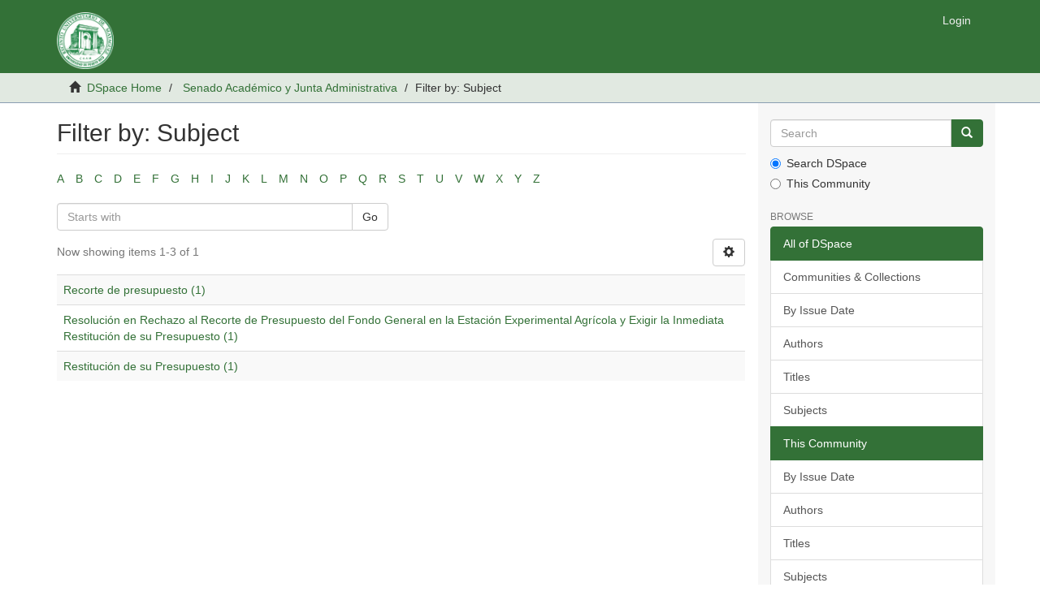

--- FILE ---
content_type: text/html;charset=utf-8
request_url: https://dmsrum.uprm.edu/handle/123456789/10/search-filter?field=subject&filtertype_0=subject&filtertype_1=subject&filtertype_2=subject&filter_relational_operator_1=equals&filtertype_3=dateIssued&filter_relational_operator_0=equals&filtertype_4=author&filter_2=EEA&filter_relational_operator_3=equals&filtertype_5=dateIssued&filter_1=Certificaciones+Senado+Acad%C3%A9mico+2021&filter_relational_operator_2=equals&filter_0=Estaci%C3%B3n+Experimental+Agr%C3%ADcola&filter_relational_operator_5=equals&filter_relational_operator_4=equals&filter_5=%5B2020+TO+2022%5D&filter_4=Senado+Acad%C3%A9mico&filter_3=2021&starts_with=r
body_size: 4823
content:
<!DOCTYPE html>
            <!--[if lt IE 7]> <html class="no-js lt-ie9 lt-ie8 lt-ie7" lang="en"> <![endif]-->
            <!--[if IE 7]>    <html class="no-js lt-ie9 lt-ie8" lang="en"> <![endif]-->
            <!--[if IE 8]>    <html class="no-js lt-ie9" lang="en"> <![endif]-->
            <!--[if gt IE 8]><!--> <html class="no-js" lang="en"> <!--<![endif]-->
            <head><META http-equiv="Content-Type" content="text/html; charset=UTF-8">
<meta content="text/html; charset=UTF-8" http-equiv="Content-Type">
<meta content="IE=edge,chrome=1" http-equiv="X-UA-Compatible">
<meta content="width=device-width,initial-scale=1" name="viewport">
<link rel="shortcut icon" href="/themes/Mirage2/images/favicon.ico">
<link rel="apple-touch-icon" href="/themes/Mirage2/images/apple-touch-icon.png">
<meta name="Generator" content="DSpace 5.4">
<link href="/themes/Mirage2/styles/main.css" rel="stylesheet">
<link type="application/opensearchdescription+xml" rel="search" href="https://dmsrum.uprm.edu:443/open-search/description.xml" title="DSpace">
<script>
                //Clear default text of emty text areas on focus
                function tFocus(element)
                {
                if (element.value == ' '){element.value='';}
                }
                //Clear default text of emty text areas on submit
                function tSubmit(form)
                {
                var defaultedElements = document.getElementsByTagName("textarea");
                for (var i=0; i != defaultedElements.length; i++){
                if (defaultedElements[i].value == ' '){
                defaultedElements[i].value='';}}
                }
                //Disable pressing 'enter' key to submit a form (otherwise pressing 'enter' causes a submission to start over)
                function disableEnterKey(e)
                {
                var key;

                if(window.event)
                key = window.event.keyCode;     //Internet Explorer
                else
                key = e.which;     //Firefox and Netscape

                if(key == 13)  //if "Enter" pressed, then disable!
                return false;
                else
                return true;
                }
            </script><!--[if lt IE 9]>
                <script src="/themes/Mirage2/vendor/html5shiv/dist/html5shiv.js"> </script>
                <script src="/themes/Mirage2/vendor/respond/dest/respond.min.js"> </script>
                <![endif]--><script src="/themes/Mirage2/vendor/modernizr/modernizr.js"> </script>
<title>Filter by: Subject</title>
</head><body>
<header>
<div role="navigation" class="navbar navbar-default navbar-static-top">
<div class="container">
<div class="navbar-header">
<button data-toggle="offcanvas" class="navbar-toggle" type="button"><span class="sr-only">Toggle navigation</span><span class="icon-bar"></span><span class="icon-bar"></span><span class="icon-bar"></span></button><a class="navbar-brand" href="/"><img src="/themes/Mirage2//images/DSpace-logo-line.svg"></a>
<div class="navbar-header pull-right visible-xs hidden-sm hidden-md hidden-lg">
<ul class="nav nav-pills pull-left ">
<li>
<form method="get" action="/login" style="display: inline">
<button class="navbar-toggle navbar-link"><b aria-hidden="true" class="visible-xs glyphicon glyphicon-user"></b></button>
</form>
</li>
</ul>
</div>
</div>
<div class="navbar-header pull-right hidden-xs">
<ul class="nav navbar-nav pull-left"></ul>
<ul class="nav navbar-nav pull-left">
<li>
<a href="/login"><span class="hidden-xs">Login</span></a>
</li>
</ul>
<button type="button" class="navbar-toggle visible-sm" data-toggle="offcanvas"><span class="sr-only">Toggle navigation</span><span class="icon-bar"></span><span class="icon-bar"></span><span class="icon-bar"></span></button>
</div>
</div>
</div>
</header>
<div class="trail-wrapper hidden-print">
<div class="container">
<div class="row">
<div class="col-xs-12">
<div class="breadcrumb dropdown visible-xs">
<a data-toggle="dropdown" class="dropdown-toggle" role="button" href="#" id="trail-dropdown-toggle">Filter by: Subject&nbsp;<b class="caret"></b></a>
<ul aria-labelledby="trail-dropdown-toggle" role="menu" class="dropdown-menu">
<li role="presentation">
<a role="menuitem" href="/"><i aria-hidden="true" class="glyphicon glyphicon-home"></i>&nbsp;
                        DSpace Home</a>
</li>
<li role="presentation">
<a role="menuitem" href="/handle/123456789/10">Senado Acad&eacute;mico y Junta Administrativa</a>
</li>
<li role="presentation" class="disabled">
<a href="#" role="menuitem">Filter by: Subject</a>
</li>
</ul>
</div>
<ul class="breadcrumb hidden-xs">
<li>
<i aria-hidden="true" class="glyphicon glyphicon-home"></i>&nbsp;
            <a href="/">DSpace Home</a>
</li>
<li>
<a href="/handle/123456789/10">Senado Acad&eacute;mico y Junta Administrativa</a>
</li>
<li class="active">Filter by: Subject</li>
</ul>
</div>
</div>
</div>
</div>
<div class="hidden" id="no-js-warning-wrapper">
<div id="no-js-warning">
<div class="notice failure">JavaScript is disabled for your browser. Some features of this site may not work without it.</div>
</div>
</div>
<div class="container" id="main-container">
<div class="row row-offcanvas row-offcanvas-right">
<div class="horizontal-slider clearfix">
<div class="col-xs-12 col-sm-12 col-md-9 main-content">
<div>
<h2 class="ds-div-head page-header first-page-header">Filter by: Subject</h2>
<div id="aspect_discovery_SearchFacetFilter_div_browse-by-subject" class="ds-static-div primary">
<div class="ds-static-div browse-navigation-wrapper hidden-print">
<form id="aspect_discovery_SearchFacetFilter_div_filter-navigation" class="ds-interactive-div secondary navigation" action="/handle/123456789/10/search-filter" method="post" onsubmit="javascript:tSubmit(this);">
<div class="ds-static-div row">
<div class="ds-static-div col-xs-4 col-sm-12">
<select class="ds-select-field form-control alphabet-select visible-xs alphabet-select visible-xs" name=""><option value="search-filter?field=subject&amp;filtertype_0=subject&amp;filtertype_1=subject&amp;filtertype_2=subject&amp;filter_relational_operator_1=equals&amp;filtertype_3=dateIssued&amp;filter_relational_operator_0=equals&amp;filtertype_4=author&amp;filter_2=EEA&amp;filter_relational_operator_3=equals&amp;filtertype_5=dateIssued&amp;filter_1=Certificaciones+Senado+Acad%C3%A9mico+2021&amp;filter_relational_operator_2=equals&amp;filter_0=Estaci%C3%B3n+Experimental+Agr%C3%ADcola&amp;filter_relational_operator_5=equals&amp;filter_relational_operator_4=equals&amp;filter_5=%5B2020+TO+2022%5D&amp;filter_4=Senado+Acad%C3%A9mico&amp;filter_3=2021&amp;starts_with=a">A</option><option value="search-filter?field=subject&amp;filtertype_0=subject&amp;filtertype_1=subject&amp;filtertype_2=subject&amp;filter_relational_operator_1=equals&amp;filtertype_3=dateIssued&amp;filter_relational_operator_0=equals&amp;filtertype_4=author&amp;filter_2=EEA&amp;filter_relational_operator_3=equals&amp;filtertype_5=dateIssued&amp;filter_1=Certificaciones+Senado+Acad%C3%A9mico+2021&amp;filter_relational_operator_2=equals&amp;filter_0=Estaci%C3%B3n+Experimental+Agr%C3%ADcola&amp;filter_relational_operator_5=equals&amp;filter_relational_operator_4=equals&amp;filter_5=%5B2020+TO+2022%5D&amp;filter_4=Senado+Acad%C3%A9mico&amp;filter_3=2021&amp;starts_with=b">B</option><option value="search-filter?field=subject&amp;filtertype_0=subject&amp;filtertype_1=subject&amp;filtertype_2=subject&amp;filter_relational_operator_1=equals&amp;filtertype_3=dateIssued&amp;filter_relational_operator_0=equals&amp;filtertype_4=author&amp;filter_2=EEA&amp;filter_relational_operator_3=equals&amp;filtertype_5=dateIssued&amp;filter_1=Certificaciones+Senado+Acad%C3%A9mico+2021&amp;filter_relational_operator_2=equals&amp;filter_0=Estaci%C3%B3n+Experimental+Agr%C3%ADcola&amp;filter_relational_operator_5=equals&amp;filter_relational_operator_4=equals&amp;filter_5=%5B2020+TO+2022%5D&amp;filter_4=Senado+Acad%C3%A9mico&amp;filter_3=2021&amp;starts_with=c">C</option><option value="search-filter?field=subject&amp;filtertype_0=subject&amp;filtertype_1=subject&amp;filtertype_2=subject&amp;filter_relational_operator_1=equals&amp;filtertype_3=dateIssued&amp;filter_relational_operator_0=equals&amp;filtertype_4=author&amp;filter_2=EEA&amp;filter_relational_operator_3=equals&amp;filtertype_5=dateIssued&amp;filter_1=Certificaciones+Senado+Acad%C3%A9mico+2021&amp;filter_relational_operator_2=equals&amp;filter_0=Estaci%C3%B3n+Experimental+Agr%C3%ADcola&amp;filter_relational_operator_5=equals&amp;filter_relational_operator_4=equals&amp;filter_5=%5B2020+TO+2022%5D&amp;filter_4=Senado+Acad%C3%A9mico&amp;filter_3=2021&amp;starts_with=d">D</option><option value="search-filter?field=subject&amp;filtertype_0=subject&amp;filtertype_1=subject&amp;filtertype_2=subject&amp;filter_relational_operator_1=equals&amp;filtertype_3=dateIssued&amp;filter_relational_operator_0=equals&amp;filtertype_4=author&amp;filter_2=EEA&amp;filter_relational_operator_3=equals&amp;filtertype_5=dateIssued&amp;filter_1=Certificaciones+Senado+Acad%C3%A9mico+2021&amp;filter_relational_operator_2=equals&amp;filter_0=Estaci%C3%B3n+Experimental+Agr%C3%ADcola&amp;filter_relational_operator_5=equals&amp;filter_relational_operator_4=equals&amp;filter_5=%5B2020+TO+2022%5D&amp;filter_4=Senado+Acad%C3%A9mico&amp;filter_3=2021&amp;starts_with=e">E</option><option value="search-filter?field=subject&amp;filtertype_0=subject&amp;filtertype_1=subject&amp;filtertype_2=subject&amp;filter_relational_operator_1=equals&amp;filtertype_3=dateIssued&amp;filter_relational_operator_0=equals&amp;filtertype_4=author&amp;filter_2=EEA&amp;filter_relational_operator_3=equals&amp;filtertype_5=dateIssued&amp;filter_1=Certificaciones+Senado+Acad%C3%A9mico+2021&amp;filter_relational_operator_2=equals&amp;filter_0=Estaci%C3%B3n+Experimental+Agr%C3%ADcola&amp;filter_relational_operator_5=equals&amp;filter_relational_operator_4=equals&amp;filter_5=%5B2020+TO+2022%5D&amp;filter_4=Senado+Acad%C3%A9mico&amp;filter_3=2021&amp;starts_with=f">F</option><option value="search-filter?field=subject&amp;filtertype_0=subject&amp;filtertype_1=subject&amp;filtertype_2=subject&amp;filter_relational_operator_1=equals&amp;filtertype_3=dateIssued&amp;filter_relational_operator_0=equals&amp;filtertype_4=author&amp;filter_2=EEA&amp;filter_relational_operator_3=equals&amp;filtertype_5=dateIssued&amp;filter_1=Certificaciones+Senado+Acad%C3%A9mico+2021&amp;filter_relational_operator_2=equals&amp;filter_0=Estaci%C3%B3n+Experimental+Agr%C3%ADcola&amp;filter_relational_operator_5=equals&amp;filter_relational_operator_4=equals&amp;filter_5=%5B2020+TO+2022%5D&amp;filter_4=Senado+Acad%C3%A9mico&amp;filter_3=2021&amp;starts_with=g">G</option><option value="search-filter?field=subject&amp;filtertype_0=subject&amp;filtertype_1=subject&amp;filtertype_2=subject&amp;filter_relational_operator_1=equals&amp;filtertype_3=dateIssued&amp;filter_relational_operator_0=equals&amp;filtertype_4=author&amp;filter_2=EEA&amp;filter_relational_operator_3=equals&amp;filtertype_5=dateIssued&amp;filter_1=Certificaciones+Senado+Acad%C3%A9mico+2021&amp;filter_relational_operator_2=equals&amp;filter_0=Estaci%C3%B3n+Experimental+Agr%C3%ADcola&amp;filter_relational_operator_5=equals&amp;filter_relational_operator_4=equals&amp;filter_5=%5B2020+TO+2022%5D&amp;filter_4=Senado+Acad%C3%A9mico&amp;filter_3=2021&amp;starts_with=h">H</option><option value="search-filter?field=subject&amp;filtertype_0=subject&amp;filtertype_1=subject&amp;filtertype_2=subject&amp;filter_relational_operator_1=equals&amp;filtertype_3=dateIssued&amp;filter_relational_operator_0=equals&amp;filtertype_4=author&amp;filter_2=EEA&amp;filter_relational_operator_3=equals&amp;filtertype_5=dateIssued&amp;filter_1=Certificaciones+Senado+Acad%C3%A9mico+2021&amp;filter_relational_operator_2=equals&amp;filter_0=Estaci%C3%B3n+Experimental+Agr%C3%ADcola&amp;filter_relational_operator_5=equals&amp;filter_relational_operator_4=equals&amp;filter_5=%5B2020+TO+2022%5D&amp;filter_4=Senado+Acad%C3%A9mico&amp;filter_3=2021&amp;starts_with=i">I</option><option value="search-filter?field=subject&amp;filtertype_0=subject&amp;filtertype_1=subject&amp;filtertype_2=subject&amp;filter_relational_operator_1=equals&amp;filtertype_3=dateIssued&amp;filter_relational_operator_0=equals&amp;filtertype_4=author&amp;filter_2=EEA&amp;filter_relational_operator_3=equals&amp;filtertype_5=dateIssued&amp;filter_1=Certificaciones+Senado+Acad%C3%A9mico+2021&amp;filter_relational_operator_2=equals&amp;filter_0=Estaci%C3%B3n+Experimental+Agr%C3%ADcola&amp;filter_relational_operator_5=equals&amp;filter_relational_operator_4=equals&amp;filter_5=%5B2020+TO+2022%5D&amp;filter_4=Senado+Acad%C3%A9mico&amp;filter_3=2021&amp;starts_with=j">J</option><option value="search-filter?field=subject&amp;filtertype_0=subject&amp;filtertype_1=subject&amp;filtertype_2=subject&amp;filter_relational_operator_1=equals&amp;filtertype_3=dateIssued&amp;filter_relational_operator_0=equals&amp;filtertype_4=author&amp;filter_2=EEA&amp;filter_relational_operator_3=equals&amp;filtertype_5=dateIssued&amp;filter_1=Certificaciones+Senado+Acad%C3%A9mico+2021&amp;filter_relational_operator_2=equals&amp;filter_0=Estaci%C3%B3n+Experimental+Agr%C3%ADcola&amp;filter_relational_operator_5=equals&amp;filter_relational_operator_4=equals&amp;filter_5=%5B2020+TO+2022%5D&amp;filter_4=Senado+Acad%C3%A9mico&amp;filter_3=2021&amp;starts_with=k">K</option><option value="search-filter?field=subject&amp;filtertype_0=subject&amp;filtertype_1=subject&amp;filtertype_2=subject&amp;filter_relational_operator_1=equals&amp;filtertype_3=dateIssued&amp;filter_relational_operator_0=equals&amp;filtertype_4=author&amp;filter_2=EEA&amp;filter_relational_operator_3=equals&amp;filtertype_5=dateIssued&amp;filter_1=Certificaciones+Senado+Acad%C3%A9mico+2021&amp;filter_relational_operator_2=equals&amp;filter_0=Estaci%C3%B3n+Experimental+Agr%C3%ADcola&amp;filter_relational_operator_5=equals&amp;filter_relational_operator_4=equals&amp;filter_5=%5B2020+TO+2022%5D&amp;filter_4=Senado+Acad%C3%A9mico&amp;filter_3=2021&amp;starts_with=l">L</option><option value="search-filter?field=subject&amp;filtertype_0=subject&amp;filtertype_1=subject&amp;filtertype_2=subject&amp;filter_relational_operator_1=equals&amp;filtertype_3=dateIssued&amp;filter_relational_operator_0=equals&amp;filtertype_4=author&amp;filter_2=EEA&amp;filter_relational_operator_3=equals&amp;filtertype_5=dateIssued&amp;filter_1=Certificaciones+Senado+Acad%C3%A9mico+2021&amp;filter_relational_operator_2=equals&amp;filter_0=Estaci%C3%B3n+Experimental+Agr%C3%ADcola&amp;filter_relational_operator_5=equals&amp;filter_relational_operator_4=equals&amp;filter_5=%5B2020+TO+2022%5D&amp;filter_4=Senado+Acad%C3%A9mico&amp;filter_3=2021&amp;starts_with=m">M</option><option value="search-filter?field=subject&amp;filtertype_0=subject&amp;filtertype_1=subject&amp;filtertype_2=subject&amp;filter_relational_operator_1=equals&amp;filtertype_3=dateIssued&amp;filter_relational_operator_0=equals&amp;filtertype_4=author&amp;filter_2=EEA&amp;filter_relational_operator_3=equals&amp;filtertype_5=dateIssued&amp;filter_1=Certificaciones+Senado+Acad%C3%A9mico+2021&amp;filter_relational_operator_2=equals&amp;filter_0=Estaci%C3%B3n+Experimental+Agr%C3%ADcola&amp;filter_relational_operator_5=equals&amp;filter_relational_operator_4=equals&amp;filter_5=%5B2020+TO+2022%5D&amp;filter_4=Senado+Acad%C3%A9mico&amp;filter_3=2021&amp;starts_with=n">N</option><option value="search-filter?field=subject&amp;filtertype_0=subject&amp;filtertype_1=subject&amp;filtertype_2=subject&amp;filter_relational_operator_1=equals&amp;filtertype_3=dateIssued&amp;filter_relational_operator_0=equals&amp;filtertype_4=author&amp;filter_2=EEA&amp;filter_relational_operator_3=equals&amp;filtertype_5=dateIssued&amp;filter_1=Certificaciones+Senado+Acad%C3%A9mico+2021&amp;filter_relational_operator_2=equals&amp;filter_0=Estaci%C3%B3n+Experimental+Agr%C3%ADcola&amp;filter_relational_operator_5=equals&amp;filter_relational_operator_4=equals&amp;filter_5=%5B2020+TO+2022%5D&amp;filter_4=Senado+Acad%C3%A9mico&amp;filter_3=2021&amp;starts_with=o">O</option><option value="search-filter?field=subject&amp;filtertype_0=subject&amp;filtertype_1=subject&amp;filtertype_2=subject&amp;filter_relational_operator_1=equals&amp;filtertype_3=dateIssued&amp;filter_relational_operator_0=equals&amp;filtertype_4=author&amp;filter_2=EEA&amp;filter_relational_operator_3=equals&amp;filtertype_5=dateIssued&amp;filter_1=Certificaciones+Senado+Acad%C3%A9mico+2021&amp;filter_relational_operator_2=equals&amp;filter_0=Estaci%C3%B3n+Experimental+Agr%C3%ADcola&amp;filter_relational_operator_5=equals&amp;filter_relational_operator_4=equals&amp;filter_5=%5B2020+TO+2022%5D&amp;filter_4=Senado+Acad%C3%A9mico&amp;filter_3=2021&amp;starts_with=p">P</option><option value="search-filter?field=subject&amp;filtertype_0=subject&amp;filtertype_1=subject&amp;filtertype_2=subject&amp;filter_relational_operator_1=equals&amp;filtertype_3=dateIssued&amp;filter_relational_operator_0=equals&amp;filtertype_4=author&amp;filter_2=EEA&amp;filter_relational_operator_3=equals&amp;filtertype_5=dateIssued&amp;filter_1=Certificaciones+Senado+Acad%C3%A9mico+2021&amp;filter_relational_operator_2=equals&amp;filter_0=Estaci%C3%B3n+Experimental+Agr%C3%ADcola&amp;filter_relational_operator_5=equals&amp;filter_relational_operator_4=equals&amp;filter_5=%5B2020+TO+2022%5D&amp;filter_4=Senado+Acad%C3%A9mico&amp;filter_3=2021&amp;starts_with=q">Q</option><option value="search-filter?field=subject&amp;filtertype_0=subject&amp;filtertype_1=subject&amp;filtertype_2=subject&amp;filter_relational_operator_1=equals&amp;filtertype_3=dateIssued&amp;filter_relational_operator_0=equals&amp;filtertype_4=author&amp;filter_2=EEA&amp;filter_relational_operator_3=equals&amp;filtertype_5=dateIssued&amp;filter_1=Certificaciones+Senado+Acad%C3%A9mico+2021&amp;filter_relational_operator_2=equals&amp;filter_0=Estaci%C3%B3n+Experimental+Agr%C3%ADcola&amp;filter_relational_operator_5=equals&amp;filter_relational_operator_4=equals&amp;filter_5=%5B2020+TO+2022%5D&amp;filter_4=Senado+Acad%C3%A9mico&amp;filter_3=2021&amp;starts_with=r">R</option><option value="search-filter?field=subject&amp;filtertype_0=subject&amp;filtertype_1=subject&amp;filtertype_2=subject&amp;filter_relational_operator_1=equals&amp;filtertype_3=dateIssued&amp;filter_relational_operator_0=equals&amp;filtertype_4=author&amp;filter_2=EEA&amp;filter_relational_operator_3=equals&amp;filtertype_5=dateIssued&amp;filter_1=Certificaciones+Senado+Acad%C3%A9mico+2021&amp;filter_relational_operator_2=equals&amp;filter_0=Estaci%C3%B3n+Experimental+Agr%C3%ADcola&amp;filter_relational_operator_5=equals&amp;filter_relational_operator_4=equals&amp;filter_5=%5B2020+TO+2022%5D&amp;filter_4=Senado+Acad%C3%A9mico&amp;filter_3=2021&amp;starts_with=s">S</option><option value="search-filter?field=subject&amp;filtertype_0=subject&amp;filtertype_1=subject&amp;filtertype_2=subject&amp;filter_relational_operator_1=equals&amp;filtertype_3=dateIssued&amp;filter_relational_operator_0=equals&amp;filtertype_4=author&amp;filter_2=EEA&amp;filter_relational_operator_3=equals&amp;filtertype_5=dateIssued&amp;filter_1=Certificaciones+Senado+Acad%C3%A9mico+2021&amp;filter_relational_operator_2=equals&amp;filter_0=Estaci%C3%B3n+Experimental+Agr%C3%ADcola&amp;filter_relational_operator_5=equals&amp;filter_relational_operator_4=equals&amp;filter_5=%5B2020+TO+2022%5D&amp;filter_4=Senado+Acad%C3%A9mico&amp;filter_3=2021&amp;starts_with=t">T</option><option value="search-filter?field=subject&amp;filtertype_0=subject&amp;filtertype_1=subject&amp;filtertype_2=subject&amp;filter_relational_operator_1=equals&amp;filtertype_3=dateIssued&amp;filter_relational_operator_0=equals&amp;filtertype_4=author&amp;filter_2=EEA&amp;filter_relational_operator_3=equals&amp;filtertype_5=dateIssued&amp;filter_1=Certificaciones+Senado+Acad%C3%A9mico+2021&amp;filter_relational_operator_2=equals&amp;filter_0=Estaci%C3%B3n+Experimental+Agr%C3%ADcola&amp;filter_relational_operator_5=equals&amp;filter_relational_operator_4=equals&amp;filter_5=%5B2020+TO+2022%5D&amp;filter_4=Senado+Acad%C3%A9mico&amp;filter_3=2021&amp;starts_with=u">U</option><option value="search-filter?field=subject&amp;filtertype_0=subject&amp;filtertype_1=subject&amp;filtertype_2=subject&amp;filter_relational_operator_1=equals&amp;filtertype_3=dateIssued&amp;filter_relational_operator_0=equals&amp;filtertype_4=author&amp;filter_2=EEA&amp;filter_relational_operator_3=equals&amp;filtertype_5=dateIssued&amp;filter_1=Certificaciones+Senado+Acad%C3%A9mico+2021&amp;filter_relational_operator_2=equals&amp;filter_0=Estaci%C3%B3n+Experimental+Agr%C3%ADcola&amp;filter_relational_operator_5=equals&amp;filter_relational_operator_4=equals&amp;filter_5=%5B2020+TO+2022%5D&amp;filter_4=Senado+Acad%C3%A9mico&amp;filter_3=2021&amp;starts_with=v">V</option><option value="search-filter?field=subject&amp;filtertype_0=subject&amp;filtertype_1=subject&amp;filtertype_2=subject&amp;filter_relational_operator_1=equals&amp;filtertype_3=dateIssued&amp;filter_relational_operator_0=equals&amp;filtertype_4=author&amp;filter_2=EEA&amp;filter_relational_operator_3=equals&amp;filtertype_5=dateIssued&amp;filter_1=Certificaciones+Senado+Acad%C3%A9mico+2021&amp;filter_relational_operator_2=equals&amp;filter_0=Estaci%C3%B3n+Experimental+Agr%C3%ADcola&amp;filter_relational_operator_5=equals&amp;filter_relational_operator_4=equals&amp;filter_5=%5B2020+TO+2022%5D&amp;filter_4=Senado+Acad%C3%A9mico&amp;filter_3=2021&amp;starts_with=w">W</option><option value="search-filter?field=subject&amp;filtertype_0=subject&amp;filtertype_1=subject&amp;filtertype_2=subject&amp;filter_relational_operator_1=equals&amp;filtertype_3=dateIssued&amp;filter_relational_operator_0=equals&amp;filtertype_4=author&amp;filter_2=EEA&amp;filter_relational_operator_3=equals&amp;filtertype_5=dateIssued&amp;filter_1=Certificaciones+Senado+Acad%C3%A9mico+2021&amp;filter_relational_operator_2=equals&amp;filter_0=Estaci%C3%B3n+Experimental+Agr%C3%ADcola&amp;filter_relational_operator_5=equals&amp;filter_relational_operator_4=equals&amp;filter_5=%5B2020+TO+2022%5D&amp;filter_4=Senado+Acad%C3%A9mico&amp;filter_3=2021&amp;starts_with=x">X</option><option value="search-filter?field=subject&amp;filtertype_0=subject&amp;filtertype_1=subject&amp;filtertype_2=subject&amp;filter_relational_operator_1=equals&amp;filtertype_3=dateIssued&amp;filter_relational_operator_0=equals&amp;filtertype_4=author&amp;filter_2=EEA&amp;filter_relational_operator_3=equals&amp;filtertype_5=dateIssued&amp;filter_1=Certificaciones+Senado+Acad%C3%A9mico+2021&amp;filter_relational_operator_2=equals&amp;filter_0=Estaci%C3%B3n+Experimental+Agr%C3%ADcola&amp;filter_relational_operator_5=equals&amp;filter_relational_operator_4=equals&amp;filter_5=%5B2020+TO+2022%5D&amp;filter_4=Senado+Acad%C3%A9mico&amp;filter_3=2021&amp;starts_with=y">Y</option><option value="search-filter?field=subject&amp;filtertype_0=subject&amp;filtertype_1=subject&amp;filtertype_2=subject&amp;filter_relational_operator_1=equals&amp;filtertype_3=dateIssued&amp;filter_relational_operator_0=equals&amp;filtertype_4=author&amp;filter_2=EEA&amp;filter_relational_operator_3=equals&amp;filtertype_5=dateIssued&amp;filter_1=Certificaciones+Senado+Acad%C3%A9mico+2021&amp;filter_relational_operator_2=equals&amp;filter_0=Estaci%C3%B3n+Experimental+Agr%C3%ADcola&amp;filter_relational_operator_5=equals&amp;filter_relational_operator_4=equals&amp;filter_5=%5B2020+TO+2022%5D&amp;filter_4=Senado+Acad%C3%A9mico&amp;filter_3=2021&amp;starts_with=z">Z</option></select>
<ul id="aspect_discovery_SearchFacetFilter_list_jump-list" class="ds-simple-list alphabet list-inline hidden-xs">
<li class="ds-simple-list-item">
<a href="search-filter?field=subject&filtertype_0=subject&filtertype_1=subject&filtertype_2=subject&filter_relational_operator_1=equals&filtertype_3=dateIssued&filter_relational_operator_0=equals&filtertype_4=author&filter_2=EEA&filter_relational_operator_3=equals&filtertype_5=dateIssued&filter_1=Certificaciones+Senado+Acad%C3%A9mico+2021&filter_relational_operator_2=equals&filter_0=Estaci%C3%B3n+Experimental+Agr%C3%ADcola&filter_relational_operator_5=equals&filter_relational_operator_4=equals&filter_5=%5B2020+TO+2022%5D&filter_4=Senado+Acad%C3%A9mico&filter_3=2021&starts_with=a">A</a>
</li>
<li class="ds-simple-list-item">
<a href="search-filter?field=subject&filtertype_0=subject&filtertype_1=subject&filtertype_2=subject&filter_relational_operator_1=equals&filtertype_3=dateIssued&filter_relational_operator_0=equals&filtertype_4=author&filter_2=EEA&filter_relational_operator_3=equals&filtertype_5=dateIssued&filter_1=Certificaciones+Senado+Acad%C3%A9mico+2021&filter_relational_operator_2=equals&filter_0=Estaci%C3%B3n+Experimental+Agr%C3%ADcola&filter_relational_operator_5=equals&filter_relational_operator_4=equals&filter_5=%5B2020+TO+2022%5D&filter_4=Senado+Acad%C3%A9mico&filter_3=2021&starts_with=b">B</a>
</li>
<li class="ds-simple-list-item">
<a href="search-filter?field=subject&filtertype_0=subject&filtertype_1=subject&filtertype_2=subject&filter_relational_operator_1=equals&filtertype_3=dateIssued&filter_relational_operator_0=equals&filtertype_4=author&filter_2=EEA&filter_relational_operator_3=equals&filtertype_5=dateIssued&filter_1=Certificaciones+Senado+Acad%C3%A9mico+2021&filter_relational_operator_2=equals&filter_0=Estaci%C3%B3n+Experimental+Agr%C3%ADcola&filter_relational_operator_5=equals&filter_relational_operator_4=equals&filter_5=%5B2020+TO+2022%5D&filter_4=Senado+Acad%C3%A9mico&filter_3=2021&starts_with=c">C</a>
</li>
<li class="ds-simple-list-item">
<a href="search-filter?field=subject&filtertype_0=subject&filtertype_1=subject&filtertype_2=subject&filter_relational_operator_1=equals&filtertype_3=dateIssued&filter_relational_operator_0=equals&filtertype_4=author&filter_2=EEA&filter_relational_operator_3=equals&filtertype_5=dateIssued&filter_1=Certificaciones+Senado+Acad%C3%A9mico+2021&filter_relational_operator_2=equals&filter_0=Estaci%C3%B3n+Experimental+Agr%C3%ADcola&filter_relational_operator_5=equals&filter_relational_operator_4=equals&filter_5=%5B2020+TO+2022%5D&filter_4=Senado+Acad%C3%A9mico&filter_3=2021&starts_with=d">D</a>
</li>
<li class="ds-simple-list-item">
<a href="search-filter?field=subject&filtertype_0=subject&filtertype_1=subject&filtertype_2=subject&filter_relational_operator_1=equals&filtertype_3=dateIssued&filter_relational_operator_0=equals&filtertype_4=author&filter_2=EEA&filter_relational_operator_3=equals&filtertype_5=dateIssued&filter_1=Certificaciones+Senado+Acad%C3%A9mico+2021&filter_relational_operator_2=equals&filter_0=Estaci%C3%B3n+Experimental+Agr%C3%ADcola&filter_relational_operator_5=equals&filter_relational_operator_4=equals&filter_5=%5B2020+TO+2022%5D&filter_4=Senado+Acad%C3%A9mico&filter_3=2021&starts_with=e">E</a>
</li>
<li class="ds-simple-list-item">
<a href="search-filter?field=subject&filtertype_0=subject&filtertype_1=subject&filtertype_2=subject&filter_relational_operator_1=equals&filtertype_3=dateIssued&filter_relational_operator_0=equals&filtertype_4=author&filter_2=EEA&filter_relational_operator_3=equals&filtertype_5=dateIssued&filter_1=Certificaciones+Senado+Acad%C3%A9mico+2021&filter_relational_operator_2=equals&filter_0=Estaci%C3%B3n+Experimental+Agr%C3%ADcola&filter_relational_operator_5=equals&filter_relational_operator_4=equals&filter_5=%5B2020+TO+2022%5D&filter_4=Senado+Acad%C3%A9mico&filter_3=2021&starts_with=f">F</a>
</li>
<li class="ds-simple-list-item">
<a href="search-filter?field=subject&filtertype_0=subject&filtertype_1=subject&filtertype_2=subject&filter_relational_operator_1=equals&filtertype_3=dateIssued&filter_relational_operator_0=equals&filtertype_4=author&filter_2=EEA&filter_relational_operator_3=equals&filtertype_5=dateIssued&filter_1=Certificaciones+Senado+Acad%C3%A9mico+2021&filter_relational_operator_2=equals&filter_0=Estaci%C3%B3n+Experimental+Agr%C3%ADcola&filter_relational_operator_5=equals&filter_relational_operator_4=equals&filter_5=%5B2020+TO+2022%5D&filter_4=Senado+Acad%C3%A9mico&filter_3=2021&starts_with=g">G</a>
</li>
<li class="ds-simple-list-item">
<a href="search-filter?field=subject&filtertype_0=subject&filtertype_1=subject&filtertype_2=subject&filter_relational_operator_1=equals&filtertype_3=dateIssued&filter_relational_operator_0=equals&filtertype_4=author&filter_2=EEA&filter_relational_operator_3=equals&filtertype_5=dateIssued&filter_1=Certificaciones+Senado+Acad%C3%A9mico+2021&filter_relational_operator_2=equals&filter_0=Estaci%C3%B3n+Experimental+Agr%C3%ADcola&filter_relational_operator_5=equals&filter_relational_operator_4=equals&filter_5=%5B2020+TO+2022%5D&filter_4=Senado+Acad%C3%A9mico&filter_3=2021&starts_with=h">H</a>
</li>
<li class="ds-simple-list-item">
<a href="search-filter?field=subject&filtertype_0=subject&filtertype_1=subject&filtertype_2=subject&filter_relational_operator_1=equals&filtertype_3=dateIssued&filter_relational_operator_0=equals&filtertype_4=author&filter_2=EEA&filter_relational_operator_3=equals&filtertype_5=dateIssued&filter_1=Certificaciones+Senado+Acad%C3%A9mico+2021&filter_relational_operator_2=equals&filter_0=Estaci%C3%B3n+Experimental+Agr%C3%ADcola&filter_relational_operator_5=equals&filter_relational_operator_4=equals&filter_5=%5B2020+TO+2022%5D&filter_4=Senado+Acad%C3%A9mico&filter_3=2021&starts_with=i">I</a>
</li>
<li class="ds-simple-list-item">
<a href="search-filter?field=subject&filtertype_0=subject&filtertype_1=subject&filtertype_2=subject&filter_relational_operator_1=equals&filtertype_3=dateIssued&filter_relational_operator_0=equals&filtertype_4=author&filter_2=EEA&filter_relational_operator_3=equals&filtertype_5=dateIssued&filter_1=Certificaciones+Senado+Acad%C3%A9mico+2021&filter_relational_operator_2=equals&filter_0=Estaci%C3%B3n+Experimental+Agr%C3%ADcola&filter_relational_operator_5=equals&filter_relational_operator_4=equals&filter_5=%5B2020+TO+2022%5D&filter_4=Senado+Acad%C3%A9mico&filter_3=2021&starts_with=j">J</a>
</li>
<li class="ds-simple-list-item">
<a href="search-filter?field=subject&filtertype_0=subject&filtertype_1=subject&filtertype_2=subject&filter_relational_operator_1=equals&filtertype_3=dateIssued&filter_relational_operator_0=equals&filtertype_4=author&filter_2=EEA&filter_relational_operator_3=equals&filtertype_5=dateIssued&filter_1=Certificaciones+Senado+Acad%C3%A9mico+2021&filter_relational_operator_2=equals&filter_0=Estaci%C3%B3n+Experimental+Agr%C3%ADcola&filter_relational_operator_5=equals&filter_relational_operator_4=equals&filter_5=%5B2020+TO+2022%5D&filter_4=Senado+Acad%C3%A9mico&filter_3=2021&starts_with=k">K</a>
</li>
<li class="ds-simple-list-item">
<a href="search-filter?field=subject&filtertype_0=subject&filtertype_1=subject&filtertype_2=subject&filter_relational_operator_1=equals&filtertype_3=dateIssued&filter_relational_operator_0=equals&filtertype_4=author&filter_2=EEA&filter_relational_operator_3=equals&filtertype_5=dateIssued&filter_1=Certificaciones+Senado+Acad%C3%A9mico+2021&filter_relational_operator_2=equals&filter_0=Estaci%C3%B3n+Experimental+Agr%C3%ADcola&filter_relational_operator_5=equals&filter_relational_operator_4=equals&filter_5=%5B2020+TO+2022%5D&filter_4=Senado+Acad%C3%A9mico&filter_3=2021&starts_with=l">L</a>
</li>
<li class="ds-simple-list-item">
<a href="search-filter?field=subject&filtertype_0=subject&filtertype_1=subject&filtertype_2=subject&filter_relational_operator_1=equals&filtertype_3=dateIssued&filter_relational_operator_0=equals&filtertype_4=author&filter_2=EEA&filter_relational_operator_3=equals&filtertype_5=dateIssued&filter_1=Certificaciones+Senado+Acad%C3%A9mico+2021&filter_relational_operator_2=equals&filter_0=Estaci%C3%B3n+Experimental+Agr%C3%ADcola&filter_relational_operator_5=equals&filter_relational_operator_4=equals&filter_5=%5B2020+TO+2022%5D&filter_4=Senado+Acad%C3%A9mico&filter_3=2021&starts_with=m">M</a>
</li>
<li class="ds-simple-list-item">
<a href="search-filter?field=subject&filtertype_0=subject&filtertype_1=subject&filtertype_2=subject&filter_relational_operator_1=equals&filtertype_3=dateIssued&filter_relational_operator_0=equals&filtertype_4=author&filter_2=EEA&filter_relational_operator_3=equals&filtertype_5=dateIssued&filter_1=Certificaciones+Senado+Acad%C3%A9mico+2021&filter_relational_operator_2=equals&filter_0=Estaci%C3%B3n+Experimental+Agr%C3%ADcola&filter_relational_operator_5=equals&filter_relational_operator_4=equals&filter_5=%5B2020+TO+2022%5D&filter_4=Senado+Acad%C3%A9mico&filter_3=2021&starts_with=n">N</a>
</li>
<li class="ds-simple-list-item">
<a href="search-filter?field=subject&filtertype_0=subject&filtertype_1=subject&filtertype_2=subject&filter_relational_operator_1=equals&filtertype_3=dateIssued&filter_relational_operator_0=equals&filtertype_4=author&filter_2=EEA&filter_relational_operator_3=equals&filtertype_5=dateIssued&filter_1=Certificaciones+Senado+Acad%C3%A9mico+2021&filter_relational_operator_2=equals&filter_0=Estaci%C3%B3n+Experimental+Agr%C3%ADcola&filter_relational_operator_5=equals&filter_relational_operator_4=equals&filter_5=%5B2020+TO+2022%5D&filter_4=Senado+Acad%C3%A9mico&filter_3=2021&starts_with=o">O</a>
</li>
<li class="ds-simple-list-item">
<a href="search-filter?field=subject&filtertype_0=subject&filtertype_1=subject&filtertype_2=subject&filter_relational_operator_1=equals&filtertype_3=dateIssued&filter_relational_operator_0=equals&filtertype_4=author&filter_2=EEA&filter_relational_operator_3=equals&filtertype_5=dateIssued&filter_1=Certificaciones+Senado+Acad%C3%A9mico+2021&filter_relational_operator_2=equals&filter_0=Estaci%C3%B3n+Experimental+Agr%C3%ADcola&filter_relational_operator_5=equals&filter_relational_operator_4=equals&filter_5=%5B2020+TO+2022%5D&filter_4=Senado+Acad%C3%A9mico&filter_3=2021&starts_with=p">P</a>
</li>
<li class="ds-simple-list-item">
<a href="search-filter?field=subject&filtertype_0=subject&filtertype_1=subject&filtertype_2=subject&filter_relational_operator_1=equals&filtertype_3=dateIssued&filter_relational_operator_0=equals&filtertype_4=author&filter_2=EEA&filter_relational_operator_3=equals&filtertype_5=dateIssued&filter_1=Certificaciones+Senado+Acad%C3%A9mico+2021&filter_relational_operator_2=equals&filter_0=Estaci%C3%B3n+Experimental+Agr%C3%ADcola&filter_relational_operator_5=equals&filter_relational_operator_4=equals&filter_5=%5B2020+TO+2022%5D&filter_4=Senado+Acad%C3%A9mico&filter_3=2021&starts_with=q">Q</a>
</li>
<li class="ds-simple-list-item">
<a href="search-filter?field=subject&filtertype_0=subject&filtertype_1=subject&filtertype_2=subject&filter_relational_operator_1=equals&filtertype_3=dateIssued&filter_relational_operator_0=equals&filtertype_4=author&filter_2=EEA&filter_relational_operator_3=equals&filtertype_5=dateIssued&filter_1=Certificaciones+Senado+Acad%C3%A9mico+2021&filter_relational_operator_2=equals&filter_0=Estaci%C3%B3n+Experimental+Agr%C3%ADcola&filter_relational_operator_5=equals&filter_relational_operator_4=equals&filter_5=%5B2020+TO+2022%5D&filter_4=Senado+Acad%C3%A9mico&filter_3=2021&starts_with=r">R</a>
</li>
<li class="ds-simple-list-item">
<a href="search-filter?field=subject&filtertype_0=subject&filtertype_1=subject&filtertype_2=subject&filter_relational_operator_1=equals&filtertype_3=dateIssued&filter_relational_operator_0=equals&filtertype_4=author&filter_2=EEA&filter_relational_operator_3=equals&filtertype_5=dateIssued&filter_1=Certificaciones+Senado+Acad%C3%A9mico+2021&filter_relational_operator_2=equals&filter_0=Estaci%C3%B3n+Experimental+Agr%C3%ADcola&filter_relational_operator_5=equals&filter_relational_operator_4=equals&filter_5=%5B2020+TO+2022%5D&filter_4=Senado+Acad%C3%A9mico&filter_3=2021&starts_with=s">S</a>
</li>
<li class="ds-simple-list-item">
<a href="search-filter?field=subject&filtertype_0=subject&filtertype_1=subject&filtertype_2=subject&filter_relational_operator_1=equals&filtertype_3=dateIssued&filter_relational_operator_0=equals&filtertype_4=author&filter_2=EEA&filter_relational_operator_3=equals&filtertype_5=dateIssued&filter_1=Certificaciones+Senado+Acad%C3%A9mico+2021&filter_relational_operator_2=equals&filter_0=Estaci%C3%B3n+Experimental+Agr%C3%ADcola&filter_relational_operator_5=equals&filter_relational_operator_4=equals&filter_5=%5B2020+TO+2022%5D&filter_4=Senado+Acad%C3%A9mico&filter_3=2021&starts_with=t">T</a>
</li>
<li class="ds-simple-list-item">
<a href="search-filter?field=subject&filtertype_0=subject&filtertype_1=subject&filtertype_2=subject&filter_relational_operator_1=equals&filtertype_3=dateIssued&filter_relational_operator_0=equals&filtertype_4=author&filter_2=EEA&filter_relational_operator_3=equals&filtertype_5=dateIssued&filter_1=Certificaciones+Senado+Acad%C3%A9mico+2021&filter_relational_operator_2=equals&filter_0=Estaci%C3%B3n+Experimental+Agr%C3%ADcola&filter_relational_operator_5=equals&filter_relational_operator_4=equals&filter_5=%5B2020+TO+2022%5D&filter_4=Senado+Acad%C3%A9mico&filter_3=2021&starts_with=u">U</a>
</li>
<li class="ds-simple-list-item">
<a href="search-filter?field=subject&filtertype_0=subject&filtertype_1=subject&filtertype_2=subject&filter_relational_operator_1=equals&filtertype_3=dateIssued&filter_relational_operator_0=equals&filtertype_4=author&filter_2=EEA&filter_relational_operator_3=equals&filtertype_5=dateIssued&filter_1=Certificaciones+Senado+Acad%C3%A9mico+2021&filter_relational_operator_2=equals&filter_0=Estaci%C3%B3n+Experimental+Agr%C3%ADcola&filter_relational_operator_5=equals&filter_relational_operator_4=equals&filter_5=%5B2020+TO+2022%5D&filter_4=Senado+Acad%C3%A9mico&filter_3=2021&starts_with=v">V</a>
</li>
<li class="ds-simple-list-item">
<a href="search-filter?field=subject&filtertype_0=subject&filtertype_1=subject&filtertype_2=subject&filter_relational_operator_1=equals&filtertype_3=dateIssued&filter_relational_operator_0=equals&filtertype_4=author&filter_2=EEA&filter_relational_operator_3=equals&filtertype_5=dateIssued&filter_1=Certificaciones+Senado+Acad%C3%A9mico+2021&filter_relational_operator_2=equals&filter_0=Estaci%C3%B3n+Experimental+Agr%C3%ADcola&filter_relational_operator_5=equals&filter_relational_operator_4=equals&filter_5=%5B2020+TO+2022%5D&filter_4=Senado+Acad%C3%A9mico&filter_3=2021&starts_with=w">W</a>
</li>
<li class="ds-simple-list-item">
<a href="search-filter?field=subject&filtertype_0=subject&filtertype_1=subject&filtertype_2=subject&filter_relational_operator_1=equals&filtertype_3=dateIssued&filter_relational_operator_0=equals&filtertype_4=author&filter_2=EEA&filter_relational_operator_3=equals&filtertype_5=dateIssued&filter_1=Certificaciones+Senado+Acad%C3%A9mico+2021&filter_relational_operator_2=equals&filter_0=Estaci%C3%B3n+Experimental+Agr%C3%ADcola&filter_relational_operator_5=equals&filter_relational_operator_4=equals&filter_5=%5B2020+TO+2022%5D&filter_4=Senado+Acad%C3%A9mico&filter_3=2021&starts_with=x">X</a>
</li>
<li class="ds-simple-list-item">
<a href="search-filter?field=subject&filtertype_0=subject&filtertype_1=subject&filtertype_2=subject&filter_relational_operator_1=equals&filtertype_3=dateIssued&filter_relational_operator_0=equals&filtertype_4=author&filter_2=EEA&filter_relational_operator_3=equals&filtertype_5=dateIssued&filter_1=Certificaciones+Senado+Acad%C3%A9mico+2021&filter_relational_operator_2=equals&filter_0=Estaci%C3%B3n+Experimental+Agr%C3%ADcola&filter_relational_operator_5=equals&filter_relational_operator_4=equals&filter_5=%5B2020+TO+2022%5D&filter_4=Senado+Acad%C3%A9mico&filter_3=2021&starts_with=y">Y</a>
</li>
<li class="ds-simple-list-item">
<a href="search-filter?field=subject&filtertype_0=subject&filtertype_1=subject&filtertype_2=subject&filter_relational_operator_1=equals&filtertype_3=dateIssued&filter_relational_operator_0=equals&filtertype_4=author&filter_2=EEA&filter_relational_operator_3=equals&filtertype_5=dateIssued&filter_1=Certificaciones+Senado+Acad%C3%A9mico+2021&filter_relational_operator_2=equals&filter_0=Estaci%C3%B3n+Experimental+Agr%C3%ADcola&filter_relational_operator_5=equals&filter_relational_operator_4=equals&filter_5=%5B2020+TO+2022%5D&filter_4=Senado+Acad%C3%A9mico&filter_3=2021&starts_with=z">Z</a>
</li>
</ul>
</div>
<div class="ds-static-div col-xs-8 col-sm-12">
<p class="ds-paragraph">
<input id="aspect_discovery_SearchFacetFilter_field_field" class="ds-hidden-field form-control" name="field" type="hidden" value="subject">
</p>
<p class="ds-paragraph">
<input id="aspect_discovery_SearchFacetFilter_field_filtertype_0" class="ds-hidden-field form-control" name="filtertype_0" type="hidden" value="subject">
</p>
<p class="ds-paragraph">
<input id="aspect_discovery_SearchFacetFilter_field_filtertype_1" class="ds-hidden-field form-control" name="filtertype_1" type="hidden" value="subject">
</p>
<p class="ds-paragraph">
<input id="aspect_discovery_SearchFacetFilter_field_filtertype_2" class="ds-hidden-field form-control" name="filtertype_2" type="hidden" value="subject">
</p>
<p class="ds-paragraph">
<input id="aspect_discovery_SearchFacetFilter_field_filter_relational_operator_1" class="ds-hidden-field form-control" name="filter_relational_operator_1" type="hidden" value="equals">
</p>
<p class="ds-paragraph">
<input id="aspect_discovery_SearchFacetFilter_field_filtertype_3" class="ds-hidden-field form-control" name="filtertype_3" type="hidden" value="dateIssued">
</p>
<p class="ds-paragraph">
<input id="aspect_discovery_SearchFacetFilter_field_filter_relational_operator_0" class="ds-hidden-field form-control" name="filter_relational_operator_0" type="hidden" value="equals">
</p>
<p class="ds-paragraph">
<input id="aspect_discovery_SearchFacetFilter_field_filtertype_4" class="ds-hidden-field form-control" name="filtertype_4" type="hidden" value="author">
</p>
<p class="ds-paragraph">
<input id="aspect_discovery_SearchFacetFilter_field_filter_2" class="ds-hidden-field form-control" name="filter_2" type="hidden" value="EEA">
</p>
<p class="ds-paragraph">
<input id="aspect_discovery_SearchFacetFilter_field_filter_relational_operator_3" class="ds-hidden-field form-control" name="filter_relational_operator_3" type="hidden" value="equals">
</p>
<p class="ds-paragraph">
<input id="aspect_discovery_SearchFacetFilter_field_filtertype_5" class="ds-hidden-field form-control" name="filtertype_5" type="hidden" value="dateIssued">
</p>
<p class="ds-paragraph">
<input id="aspect_discovery_SearchFacetFilter_field_filter_1" class="ds-hidden-field form-control" name="filter_1" type="hidden" value="Certificaciones Senado Acad&eacute;mico 2021">
</p>
<p class="ds-paragraph">
<input id="aspect_discovery_SearchFacetFilter_field_filter_relational_operator_2" class="ds-hidden-field form-control" name="filter_relational_operator_2" type="hidden" value="equals">
</p>
<p class="ds-paragraph">
<input id="aspect_discovery_SearchFacetFilter_field_filter_0" class="ds-hidden-field form-control" name="filter_0" type="hidden" value="Estaci&oacute;n Experimental Agr&iacute;cola">
</p>
<p class="ds-paragraph">
<input id="aspect_discovery_SearchFacetFilter_field_filter_relational_operator_5" class="ds-hidden-field form-control" name="filter_relational_operator_5" type="hidden" value="equals">
</p>
<p class="ds-paragraph">
<input id="aspect_discovery_SearchFacetFilter_field_filter_relational_operator_4" class="ds-hidden-field form-control" name="filter_relational_operator_4" type="hidden" value="equals">
</p>
<p class="ds-paragraph">
<input id="aspect_discovery_SearchFacetFilter_field_filter_5" class="ds-hidden-field form-control" name="filter_5" type="hidden" value="[2020 TO 2022]">
</p>
<p class="ds-paragraph">
<input id="aspect_discovery_SearchFacetFilter_field_filter_4" class="ds-hidden-field form-control" name="filter_4" type="hidden" value="Senado Acad&eacute;mico">
</p>
<p class="ds-paragraph">
<input id="aspect_discovery_SearchFacetFilter_field_filter_3" class="ds-hidden-field form-control" name="filter_3" type="hidden" value="2021">
</p>
<div class="row">
<div class="col-xs-12 col-sm-6">
<p class="input-group">
<input id="aspect_discovery_SearchFacetFilter_field_starts_with" class="ds-text-field form-control" placeholder="Starts with" name="starts_with" type="text" value="" title="Or enter first few letters:"><span class="input-group-btn"><button id="aspect_discovery_SearchFacetFilter_field_submit" class="ds-button-field btn btn-default" name="submit" type="submit">Go</button></span>
</p>
</div>
</div>
</div>
</div>
</form>
</div>
<form id="aspect_discovery_SearchFacetFilter_div_browse-controls" class="ds-interactive-div browse controls hidden" action="search-filter?field=subject" method="post" onsubmit="javascript:tSubmit(this);">
<p class="ds-paragraph">
<input id="aspect_discovery_SearchFacetFilter_field_field" class="ds-hidden-field form-control" name="field" type="hidden" value="subject">
</p>
<p class="ds-paragraph">
<input id="aspect_discovery_SearchFacetFilter_field_order" class="ds-hidden-field form-control" name="order" type="hidden" value="">
</p>
<p class="ds-paragraph">Results Per Page:</p>
<p class="ds-paragraph">
<select id="aspect_discovery_SearchFacetFilter_field_rpp" class="ds-select-field form-control" name="rpp"><option value="5">5</option><option value="10" selected>10</option><option value="20">20</option><option value="40">40</option><option value="60">60</option><option value="80">80</option><option value="100">100</option></select>
</p>
<p class="ds-paragraph">
<button id="aspect_discovery_SearchFacetFilter_field_update" class="ds-button-field btn btn-default" name="update" type="submit">update</button>
</p>
</form>
</div>
<div class="pagination-simple clearfix top">
<div class="row">
<div class="col-xs-10">
<p class="pagination-info">Now showing items 1-3 of 1</p>
</div>
<div class="col-xs-2">
<div class="btn-group sort-options-menu pull-right">
<button data-toggle="dropdown" class="btn btn-default dropdown-toggle"><span aria-hidden="true" class="glyphicon glyphicon-cog"></span></button>
<ul role="menu" class="dropdown-menu pull-right">
<li class="dropdown-header"></li>
<li>
<a data-name="rpp" data-returnvalue="5" href="#"><span aria-hidden="true" class="glyphicon glyphicon-ok btn-xs invisible"></span>5</a>
</li>
<li>
<a data-name="rpp" data-returnvalue="10" href="#"><span aria-hidden="true" class="glyphicon glyphicon-ok btn-xs active"></span>10</a>
</li>
<li>
<a data-name="rpp" data-returnvalue="20" href="#"><span aria-hidden="true" class="glyphicon glyphicon-ok btn-xs invisible"></span>20</a>
</li>
<li>
<a data-name="rpp" data-returnvalue="40" href="#"><span aria-hidden="true" class="glyphicon glyphicon-ok btn-xs invisible"></span>40</a>
</li>
<li>
<a data-name="rpp" data-returnvalue="60" href="#"><span aria-hidden="true" class="glyphicon glyphicon-ok btn-xs invisible"></span>60</a>
</li>
<li>
<a data-name="rpp" data-returnvalue="80" href="#"><span aria-hidden="true" class="glyphicon glyphicon-ok btn-xs invisible"></span>80</a>
</li>
<li>
<a data-name="rpp" data-returnvalue="100" href="#"><span aria-hidden="true" class="glyphicon glyphicon-ok btn-xs invisible"></span>100</a>
</li>
</ul>
</div>
</div>
</div>
</div>
<ul class="ds-artifact-list list-unstyled"></ul>
<div id="aspect_discovery_SearchFacetFilter_div_browse-by-subject-results" class="ds-static-div primary">
<div class="table-responsive">
<table id="aspect_discovery_SearchFacetFilter_table_browse-by-subject-results" class="ds-table table table-striped table-hover">
<tr class="ds-table-row odd">
<td class="ds-table-cell odd"><a href="/handle/123456789/10/discover?field=subject&filtertype_0=subject&filtertype_1=subject&filtertype_2=subject&filter_relational_operator_1=equals&filtertype_3=dateIssued&filter_relational_operator_0=equals&filtertype_4=author&filter_2=EEA&filter_relational_operator_3=equals&filtertype_5=dateIssued&filter_1=Certificaciones+Senado+Acad%C3%A9mico+2021&filter_relational_operator_2=equals&filter_0=Estaci%C3%B3n+Experimental+Agr%C3%ADcola&filter_relational_operator_5=equals&filter_relational_operator_4=equals&filter_5=%5B2020+TO+2022%5D&filter_4=Senado+Acad%C3%A9mico&filter_3=2021&filtertype=subject&filter_relational_operator=equals&filter=Recorte+de+presupuesto">Recorte de presupuesto (1)</a></td>
</tr>
<tr class="ds-table-row even">
<td class="ds-table-cell odd"><a href="/handle/123456789/10/discover?field=subject&filtertype_0=subject&filtertype_1=subject&filtertype_2=subject&filter_relational_operator_1=equals&filtertype_3=dateIssued&filter_relational_operator_0=equals&filtertype_4=author&filter_2=EEA&filter_relational_operator_3=equals&filtertype_5=dateIssued&filter_1=Certificaciones+Senado+Acad%C3%A9mico+2021&filter_relational_operator_2=equals&filter_0=Estaci%C3%B3n+Experimental+Agr%C3%ADcola&filter_relational_operator_5=equals&filter_relational_operator_4=equals&filter_5=%5B2020+TO+2022%5D&filter_4=Senado+Acad%C3%A9mico&filter_3=2021&filtertype=subject&filter_relational_operator=equals&filter=Resoluci%C3%B3n+en+Rechazo+al+Recorte+de+Presupuesto+del+Fondo+General+en+la+Estaci%C3%B3n+Experimental+Agr%C3%ADcola+y+Exigir+la+Inmediata+Restituci%C3%B3n+de+su+Presupuesto">Resoluci&oacute;n en Rechazo al Recorte de Presupuesto del Fondo General en la Estaci&oacute;n Experimental Agr&iacute;cola y Exigir la Inmediata Restituci&oacute;n de su Presupuesto (1)</a></td>
</tr>
<tr class="ds-table-row odd">
<td class="ds-table-cell odd"><a href="/handle/123456789/10/discover?field=subject&filtertype_0=subject&filtertype_1=subject&filtertype_2=subject&filter_relational_operator_1=equals&filtertype_3=dateIssued&filter_relational_operator_0=equals&filtertype_4=author&filter_2=EEA&filter_relational_operator_3=equals&filtertype_5=dateIssued&filter_1=Certificaciones+Senado+Acad%C3%A9mico+2021&filter_relational_operator_2=equals&filter_0=Estaci%C3%B3n+Experimental+Agr%C3%ADcola&filter_relational_operator_5=equals&filter_relational_operator_4=equals&filter_5=%5B2020+TO+2022%5D&filter_4=Senado+Acad%C3%A9mico&filter_3=2021&filtertype=subject&filter_relational_operator=equals&filter=Restituci%C3%B3n+de+su+Presupuesto">Restituci&oacute;n de su Presupuesto (1)</a></td>
</tr>
</table>
</div>
</div>
<div class="pagination-simple clearfix bottom"></div>
<ul class="ds-artifact-list list-unstyled"></ul>
</div>
<div class="visible-xs visible-sm">
<footer>
<div class="row">
<hr>
<div class="col-xs-7 col-sm-8">
<div class="hidden-print">
<a href="/contact">Contact Us</a> | <a href="/feedback">Send Feedback</a>
</div>
</div>
<div class="col-xs-5 col-sm-4 hidden-print"></div>
</div>
<a class="hidden" href="/htmlmap">&nbsp;</a>
<p>&nbsp;</p>
</footer>
</div>
</div>
<div role="navigation" id="sidebar" class="col-xs-6 col-sm-3 sidebar-offcanvas">
<div class="word-break hidden-print" id="ds-options">
<div class="ds-option-set" id="ds-search-option">
<form method="post" class="" id="ds-search-form" action="/discover">
<fieldset>
<div class="input-group">
<input placeholder="Search" type="text" class="ds-text-field form-control" name="query"><span class="input-group-btn"><button title="Go" class="ds-button-field btn btn-primary"><span aria-hidden="true" class="glyphicon glyphicon-search"></span></button></span>
</div>
<div class="radio">
<label><input checked value="" name="scope" type="radio" id="ds-search-form-scope-all">Search DSpace</label>
</div>
<div class="radio">
<label><input name="scope" type="radio" id="ds-search-form-scope-container" value="123456789/10">This Community</label>
</div>
</fieldset>
</form>
</div>
<h2 class="ds-option-set-head  h6">Browse</h2>
<div id="aspect_viewArtifacts_Navigation_list_browse" class="list-group">
<a class="list-group-item active"><span class="h5 list-group-item-heading  h5">All of DSpace</span></a><a href="/community-list" class="list-group-item ds-option">Communities &amp; Collections</a><a href="/browse?type=dateissued" class="list-group-item ds-option">By Issue Date</a><a href="/browse?type=author" class="list-group-item ds-option">Authors</a><a href="/browse?type=title" class="list-group-item ds-option">Titles</a><a href="/browse?type=subject" class="list-group-item ds-option">Subjects</a><a class="list-group-item active"><span class="h5 list-group-item-heading  h5">This Community</span></a><a href="/handle/123456789/10/browse?type=dateissued" class="list-group-item ds-option">By Issue Date</a><a href="/handle/123456789/10/browse?type=author" class="list-group-item ds-option">Authors</a><a href="/handle/123456789/10/browse?type=title" class="list-group-item ds-option">Titles</a><a href="/handle/123456789/10/browse?type=subject" class="list-group-item ds-option">Subjects</a>
</div>
<h2 class="ds-option-set-head  h6">My Account</h2>
<div id="aspect_viewArtifacts_Navigation_list_account" class="list-group">
<a href="/login" class="list-group-item ds-option">Login</a><a href="/register" class="list-group-item ds-option">Register</a>
</div>
<div id="aspect_viewArtifacts_Navigation_list_context" class="list-group"></div>
<div id="aspect_viewArtifacts_Navigation_list_administrative" class="list-group"></div>
<div id="aspect_discovery_Navigation_list_discovery" class="list-group"></div>
</div>
</div>
</div>
</div>
<div class="hidden-xs hidden-sm">
<footer>
<div class="row">
<hr>
<div class="col-xs-7 col-sm-8">
<div class="hidden-print">
<a href="/contact">Contact Us</a> | <a href="/feedback">Send Feedback</a>
</div>
</div>
<div class="col-xs-5 col-sm-4 hidden-print"></div>
</div>
<a class="hidden" href="/htmlmap">&nbsp;</a>
<p>&nbsp;</p>
</footer>
</div>
</div>
<script>if(!window.DSpace){window.DSpace={};}window.DSpace.context_path='';window.DSpace.theme_path='/themes/Mirage2/';</script><script src="/themes/Mirage2/scripts/theme.js"> </script>
</body></html>
